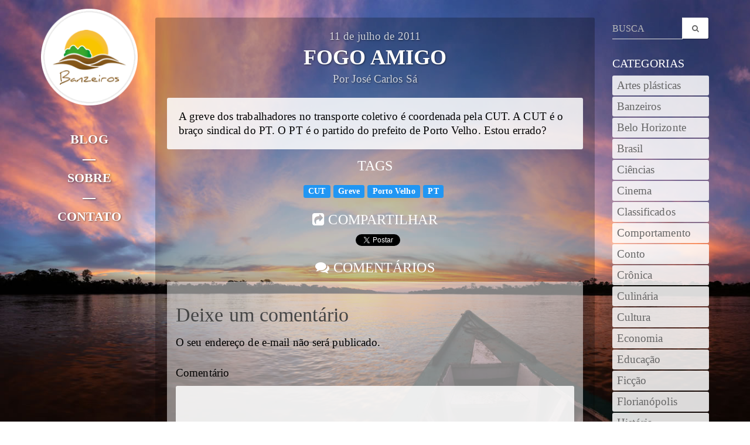

--- FILE ---
content_type: text/html; charset=UTF-8
request_url: https://www.banzeiros.com.br/2011/07/11/fogo-amigo-2/
body_size: 9157
content:
<!doctype html>
<!--[if lt IE 8]> <html class="no-js ie7 oldie" lang="pt-BR"> <![endif]-->
<!--[if IE 8]> <html class="no-js ie8 oldie" lang="pt-BR"> <![endif]-->
<!--[if IE 9]> <html class="no-js ie9 oldie" lang="pt-BR"> <![endif]-->
<!--[if gt IE 9]><!--> <html class="no-js" lang="pt-BR"> <!--<![endif]-->
<head>
	<meta charset="utf-8">
	<meta http-equiv="Content-Type" content="text/html; charset=UTF-8"> 	<!-- Facebook -->
		<meta property="fb:app_id" content="892040610843674"> 		<meta property="og:url" content="https://www.banzeiros.com.br/2011/07/11/fogo-amigo-2/">
		<meta property="og:title" content="FOGO AMIGO">
		<meta property="og:site_name" content="Banzeiros">
		<meta property="og:description" content="A greve dos trabalhadores no transporte coletivo é coordenada pela CUT. A CUT é o braço sindical do PT. O PT é o partido do prefeito de Porto Velho. Estou errado?">
		<meta property="og:type" content="article">
		<meta property="og:image" content="https://www.banzeiros.com.br/wp-content/themes/wp-banzeiros/screenshot.png"> 
		<!-- Google+ -->
		<meta itemprop="name" content="FOGO AMIGO">
		<meta itemprop="description" content="A greve dos trabalhadores no transporte coletivo é coordenada pela CUT. A CUT é o braço sindical do PT. O PT é o partido do prefeito de Porto Velho. Estou errado?">
		<meta itemprop="image" content="https://www.banzeiros.com.br/wp-content/themes/wp-banzeiros/screenshot.png">
		<!-- Twitter -->
		<meta name="twitter:card" content="summary">
		<meta name="twitter:site" content="@banzeiros">
		<meta name="twitter:title" content="FOGO AMIGO">
		<meta name="twitter:description" content="A greve dos trabalhadores no transporte coletivo é coordenada pela CUT. A CUT é o braço sindical do PT. O PT é o partido do prefeito de Porto Velho. Estou errado?">
		<meta name="twitter:creator" content="@banzeiros">
		<meta name="twitter:image:src" content="https://www.banzeiros.com.br/wp-content/themes/wp-banzeiros/screenshot.png"> 	<title>   FOGO AMIGO - Banzeiros	</title>
	<meta name="description" content="Onde se comenta o que foi e o que não foi notícia">
	<meta name="keywords" content="banzeiros, blog, josé carlos sá, porto velho, rondônia, notícia, comenta, cultura, região, regional, norte">
		<meta name="robots" content="index,follow">
	<meta name="viewport" content="width=device-width, initial-scale=1, maximum-scale=1">
	<link href="https://www.banzeiros.com.br/wp-content/themes/wp-banzeiros/assets/img/favicon.ico" rel="shortcut icon">
	<link href="https://www.banzeiros.com.br/wp-content/themes/wp-banzeiros/assets/css/bootstrap.css" rel="stylesheet">
	<script src="https://use.fontawesome.com/be4cae5c57.js"></script>
	<link href="https://www.banzeiros.com.br/wp-content/themes/wp-banzeiros/assets/css/fancybox.min.css" rel="stylesheet">
	<link href="https://www.banzeiros.com.br/wp-content/themes/wp-banzeiros/assets/css/app.css" rel="stylesheet">
	<script src="https://www.banzeiros.com.br/wp-content/themes/wp-banzeiros/assets/js/modernizr.min.js"></script>
	<meta name='robots' content='max-image-preview:large' />
	<style>img:is([sizes="auto" i], [sizes^="auto," i]) { contain-intrinsic-size: 3000px 1500px }</style>
	<link rel="alternate" type="application/rss+xml" title="Feed de comentários para Banzeiros &raquo; FOGO AMIGO" href="https://www.banzeiros.com.br/2011/07/11/fogo-amigo-2/feed/" />
<script type="text/javascript">
/* <![CDATA[ */
window._wpemojiSettings = {"baseUrl":"https:\/\/s.w.org\/images\/core\/emoji\/16.0.1\/72x72\/","ext":".png","svgUrl":"https:\/\/s.w.org\/images\/core\/emoji\/16.0.1\/svg\/","svgExt":".svg","source":{"concatemoji":"https:\/\/www.banzeiros.com.br\/wp-includes\/js\/wp-emoji-release.min.js?ver=6.8.3"}};
/*! This file is auto-generated */
!function(s,n){var o,i,e;function c(e){try{var t={supportTests:e,timestamp:(new Date).valueOf()};sessionStorage.setItem(o,JSON.stringify(t))}catch(e){}}function p(e,t,n){e.clearRect(0,0,e.canvas.width,e.canvas.height),e.fillText(t,0,0);var t=new Uint32Array(e.getImageData(0,0,e.canvas.width,e.canvas.height).data),a=(e.clearRect(0,0,e.canvas.width,e.canvas.height),e.fillText(n,0,0),new Uint32Array(e.getImageData(0,0,e.canvas.width,e.canvas.height).data));return t.every(function(e,t){return e===a[t]})}function u(e,t){e.clearRect(0,0,e.canvas.width,e.canvas.height),e.fillText(t,0,0);for(var n=e.getImageData(16,16,1,1),a=0;a<n.data.length;a++)if(0!==n.data[a])return!1;return!0}function f(e,t,n,a){switch(t){case"flag":return n(e,"\ud83c\udff3\ufe0f\u200d\u26a7\ufe0f","\ud83c\udff3\ufe0f\u200b\u26a7\ufe0f")?!1:!n(e,"\ud83c\udde8\ud83c\uddf6","\ud83c\udde8\u200b\ud83c\uddf6")&&!n(e,"\ud83c\udff4\udb40\udc67\udb40\udc62\udb40\udc65\udb40\udc6e\udb40\udc67\udb40\udc7f","\ud83c\udff4\u200b\udb40\udc67\u200b\udb40\udc62\u200b\udb40\udc65\u200b\udb40\udc6e\u200b\udb40\udc67\u200b\udb40\udc7f");case"emoji":return!a(e,"\ud83e\udedf")}return!1}function g(e,t,n,a){var r="undefined"!=typeof WorkerGlobalScope&&self instanceof WorkerGlobalScope?new OffscreenCanvas(300,150):s.createElement("canvas"),o=r.getContext("2d",{willReadFrequently:!0}),i=(o.textBaseline="top",o.font="600 32px Arial",{});return e.forEach(function(e){i[e]=t(o,e,n,a)}),i}function t(e){var t=s.createElement("script");t.src=e,t.defer=!0,s.head.appendChild(t)}"undefined"!=typeof Promise&&(o="wpEmojiSettingsSupports",i=["flag","emoji"],n.supports={everything:!0,everythingExceptFlag:!0},e=new Promise(function(e){s.addEventListener("DOMContentLoaded",e,{once:!0})}),new Promise(function(t){var n=function(){try{var e=JSON.parse(sessionStorage.getItem(o));if("object"==typeof e&&"number"==typeof e.timestamp&&(new Date).valueOf()<e.timestamp+604800&&"object"==typeof e.supportTests)return e.supportTests}catch(e){}return null}();if(!n){if("undefined"!=typeof Worker&&"undefined"!=typeof OffscreenCanvas&&"undefined"!=typeof URL&&URL.createObjectURL&&"undefined"!=typeof Blob)try{var e="postMessage("+g.toString()+"("+[JSON.stringify(i),f.toString(),p.toString(),u.toString()].join(",")+"));",a=new Blob([e],{type:"text/javascript"}),r=new Worker(URL.createObjectURL(a),{name:"wpTestEmojiSupports"});return void(r.onmessage=function(e){c(n=e.data),r.terminate(),t(n)})}catch(e){}c(n=g(i,f,p,u))}t(n)}).then(function(e){for(var t in e)n.supports[t]=e[t],n.supports.everything=n.supports.everything&&n.supports[t],"flag"!==t&&(n.supports.everythingExceptFlag=n.supports.everythingExceptFlag&&n.supports[t]);n.supports.everythingExceptFlag=n.supports.everythingExceptFlag&&!n.supports.flag,n.DOMReady=!1,n.readyCallback=function(){n.DOMReady=!0}}).then(function(){return e}).then(function(){var e;n.supports.everything||(n.readyCallback(),(e=n.source||{}).concatemoji?t(e.concatemoji):e.wpemoji&&e.twemoji&&(t(e.twemoji),t(e.wpemoji)))}))}((window,document),window._wpemojiSettings);
/* ]]> */
</script>
<style id='wp-emoji-styles-inline-css' type='text/css'>

	img.wp-smiley, img.emoji {
		display: inline !important;
		border: none !important;
		box-shadow: none !important;
		height: 1em !important;
		width: 1em !important;
		margin: 0 0.07em !important;
		vertical-align: -0.1em !important;
		background: none !important;
		padding: 0 !important;
	}
</style>
<link rel='stylesheet' id='wp-block-library-css' href='https://www.banzeiros.com.br/wp-includes/css/dist/block-library/style.min.css?ver=6.8.3' type='text/css' media='all' />
<style id='classic-theme-styles-inline-css' type='text/css'>
/*! This file is auto-generated */
.wp-block-button__link{color:#fff;background-color:#32373c;border-radius:9999px;box-shadow:none;text-decoration:none;padding:calc(.667em + 2px) calc(1.333em + 2px);font-size:1.125em}.wp-block-file__button{background:#32373c;color:#fff;text-decoration:none}
</style>
<style id='global-styles-inline-css' type='text/css'>
:root{--wp--preset--aspect-ratio--square: 1;--wp--preset--aspect-ratio--4-3: 4/3;--wp--preset--aspect-ratio--3-4: 3/4;--wp--preset--aspect-ratio--3-2: 3/2;--wp--preset--aspect-ratio--2-3: 2/3;--wp--preset--aspect-ratio--16-9: 16/9;--wp--preset--aspect-ratio--9-16: 9/16;--wp--preset--color--black: #000000;--wp--preset--color--cyan-bluish-gray: #abb8c3;--wp--preset--color--white: #ffffff;--wp--preset--color--pale-pink: #f78da7;--wp--preset--color--vivid-red: #cf2e2e;--wp--preset--color--luminous-vivid-orange: #ff6900;--wp--preset--color--luminous-vivid-amber: #fcb900;--wp--preset--color--light-green-cyan: #7bdcb5;--wp--preset--color--vivid-green-cyan: #00d084;--wp--preset--color--pale-cyan-blue: #8ed1fc;--wp--preset--color--vivid-cyan-blue: #0693e3;--wp--preset--color--vivid-purple: #9b51e0;--wp--preset--gradient--vivid-cyan-blue-to-vivid-purple: linear-gradient(135deg,rgba(6,147,227,1) 0%,rgb(155,81,224) 100%);--wp--preset--gradient--light-green-cyan-to-vivid-green-cyan: linear-gradient(135deg,rgb(122,220,180) 0%,rgb(0,208,130) 100%);--wp--preset--gradient--luminous-vivid-amber-to-luminous-vivid-orange: linear-gradient(135deg,rgba(252,185,0,1) 0%,rgba(255,105,0,1) 100%);--wp--preset--gradient--luminous-vivid-orange-to-vivid-red: linear-gradient(135deg,rgba(255,105,0,1) 0%,rgb(207,46,46) 100%);--wp--preset--gradient--very-light-gray-to-cyan-bluish-gray: linear-gradient(135deg,rgb(238,238,238) 0%,rgb(169,184,195) 100%);--wp--preset--gradient--cool-to-warm-spectrum: linear-gradient(135deg,rgb(74,234,220) 0%,rgb(151,120,209) 20%,rgb(207,42,186) 40%,rgb(238,44,130) 60%,rgb(251,105,98) 80%,rgb(254,248,76) 100%);--wp--preset--gradient--blush-light-purple: linear-gradient(135deg,rgb(255,206,236) 0%,rgb(152,150,240) 100%);--wp--preset--gradient--blush-bordeaux: linear-gradient(135deg,rgb(254,205,165) 0%,rgb(254,45,45) 50%,rgb(107,0,62) 100%);--wp--preset--gradient--luminous-dusk: linear-gradient(135deg,rgb(255,203,112) 0%,rgb(199,81,192) 50%,rgb(65,88,208) 100%);--wp--preset--gradient--pale-ocean: linear-gradient(135deg,rgb(255,245,203) 0%,rgb(182,227,212) 50%,rgb(51,167,181) 100%);--wp--preset--gradient--electric-grass: linear-gradient(135deg,rgb(202,248,128) 0%,rgb(113,206,126) 100%);--wp--preset--gradient--midnight: linear-gradient(135deg,rgb(2,3,129) 0%,rgb(40,116,252) 100%);--wp--preset--font-size--small: 13px;--wp--preset--font-size--medium: 20px;--wp--preset--font-size--large: 36px;--wp--preset--font-size--x-large: 42px;--wp--preset--spacing--20: 0.44rem;--wp--preset--spacing--30: 0.67rem;--wp--preset--spacing--40: 1rem;--wp--preset--spacing--50: 1.5rem;--wp--preset--spacing--60: 2.25rem;--wp--preset--spacing--70: 3.38rem;--wp--preset--spacing--80: 5.06rem;--wp--preset--shadow--natural: 6px 6px 9px rgba(0, 0, 0, 0.2);--wp--preset--shadow--deep: 12px 12px 50px rgba(0, 0, 0, 0.4);--wp--preset--shadow--sharp: 6px 6px 0px rgba(0, 0, 0, 0.2);--wp--preset--shadow--outlined: 6px 6px 0px -3px rgba(255, 255, 255, 1), 6px 6px rgba(0, 0, 0, 1);--wp--preset--shadow--crisp: 6px 6px 0px rgba(0, 0, 0, 1);}:where(.is-layout-flex){gap: 0.5em;}:where(.is-layout-grid){gap: 0.5em;}body .is-layout-flex{display: flex;}.is-layout-flex{flex-wrap: wrap;align-items: center;}.is-layout-flex > :is(*, div){margin: 0;}body .is-layout-grid{display: grid;}.is-layout-grid > :is(*, div){margin: 0;}:where(.wp-block-columns.is-layout-flex){gap: 2em;}:where(.wp-block-columns.is-layout-grid){gap: 2em;}:where(.wp-block-post-template.is-layout-flex){gap: 1.25em;}:where(.wp-block-post-template.is-layout-grid){gap: 1.25em;}.has-black-color{color: var(--wp--preset--color--black) !important;}.has-cyan-bluish-gray-color{color: var(--wp--preset--color--cyan-bluish-gray) !important;}.has-white-color{color: var(--wp--preset--color--white) !important;}.has-pale-pink-color{color: var(--wp--preset--color--pale-pink) !important;}.has-vivid-red-color{color: var(--wp--preset--color--vivid-red) !important;}.has-luminous-vivid-orange-color{color: var(--wp--preset--color--luminous-vivid-orange) !important;}.has-luminous-vivid-amber-color{color: var(--wp--preset--color--luminous-vivid-amber) !important;}.has-light-green-cyan-color{color: var(--wp--preset--color--light-green-cyan) !important;}.has-vivid-green-cyan-color{color: var(--wp--preset--color--vivid-green-cyan) !important;}.has-pale-cyan-blue-color{color: var(--wp--preset--color--pale-cyan-blue) !important;}.has-vivid-cyan-blue-color{color: var(--wp--preset--color--vivid-cyan-blue) !important;}.has-vivid-purple-color{color: var(--wp--preset--color--vivid-purple) !important;}.has-black-background-color{background-color: var(--wp--preset--color--black) !important;}.has-cyan-bluish-gray-background-color{background-color: var(--wp--preset--color--cyan-bluish-gray) !important;}.has-white-background-color{background-color: var(--wp--preset--color--white) !important;}.has-pale-pink-background-color{background-color: var(--wp--preset--color--pale-pink) !important;}.has-vivid-red-background-color{background-color: var(--wp--preset--color--vivid-red) !important;}.has-luminous-vivid-orange-background-color{background-color: var(--wp--preset--color--luminous-vivid-orange) !important;}.has-luminous-vivid-amber-background-color{background-color: var(--wp--preset--color--luminous-vivid-amber) !important;}.has-light-green-cyan-background-color{background-color: var(--wp--preset--color--light-green-cyan) !important;}.has-vivid-green-cyan-background-color{background-color: var(--wp--preset--color--vivid-green-cyan) !important;}.has-pale-cyan-blue-background-color{background-color: var(--wp--preset--color--pale-cyan-blue) !important;}.has-vivid-cyan-blue-background-color{background-color: var(--wp--preset--color--vivid-cyan-blue) !important;}.has-vivid-purple-background-color{background-color: var(--wp--preset--color--vivid-purple) !important;}.has-black-border-color{border-color: var(--wp--preset--color--black) !important;}.has-cyan-bluish-gray-border-color{border-color: var(--wp--preset--color--cyan-bluish-gray) !important;}.has-white-border-color{border-color: var(--wp--preset--color--white) !important;}.has-pale-pink-border-color{border-color: var(--wp--preset--color--pale-pink) !important;}.has-vivid-red-border-color{border-color: var(--wp--preset--color--vivid-red) !important;}.has-luminous-vivid-orange-border-color{border-color: var(--wp--preset--color--luminous-vivid-orange) !important;}.has-luminous-vivid-amber-border-color{border-color: var(--wp--preset--color--luminous-vivid-amber) !important;}.has-light-green-cyan-border-color{border-color: var(--wp--preset--color--light-green-cyan) !important;}.has-vivid-green-cyan-border-color{border-color: var(--wp--preset--color--vivid-green-cyan) !important;}.has-pale-cyan-blue-border-color{border-color: var(--wp--preset--color--pale-cyan-blue) !important;}.has-vivid-cyan-blue-border-color{border-color: var(--wp--preset--color--vivid-cyan-blue) !important;}.has-vivid-purple-border-color{border-color: var(--wp--preset--color--vivid-purple) !important;}.has-vivid-cyan-blue-to-vivid-purple-gradient-background{background: var(--wp--preset--gradient--vivid-cyan-blue-to-vivid-purple) !important;}.has-light-green-cyan-to-vivid-green-cyan-gradient-background{background: var(--wp--preset--gradient--light-green-cyan-to-vivid-green-cyan) !important;}.has-luminous-vivid-amber-to-luminous-vivid-orange-gradient-background{background: var(--wp--preset--gradient--luminous-vivid-amber-to-luminous-vivid-orange) !important;}.has-luminous-vivid-orange-to-vivid-red-gradient-background{background: var(--wp--preset--gradient--luminous-vivid-orange-to-vivid-red) !important;}.has-very-light-gray-to-cyan-bluish-gray-gradient-background{background: var(--wp--preset--gradient--very-light-gray-to-cyan-bluish-gray) !important;}.has-cool-to-warm-spectrum-gradient-background{background: var(--wp--preset--gradient--cool-to-warm-spectrum) !important;}.has-blush-light-purple-gradient-background{background: var(--wp--preset--gradient--blush-light-purple) !important;}.has-blush-bordeaux-gradient-background{background: var(--wp--preset--gradient--blush-bordeaux) !important;}.has-luminous-dusk-gradient-background{background: var(--wp--preset--gradient--luminous-dusk) !important;}.has-pale-ocean-gradient-background{background: var(--wp--preset--gradient--pale-ocean) !important;}.has-electric-grass-gradient-background{background: var(--wp--preset--gradient--electric-grass) !important;}.has-midnight-gradient-background{background: var(--wp--preset--gradient--midnight) !important;}.has-small-font-size{font-size: var(--wp--preset--font-size--small) !important;}.has-medium-font-size{font-size: var(--wp--preset--font-size--medium) !important;}.has-large-font-size{font-size: var(--wp--preset--font-size--large) !important;}.has-x-large-font-size{font-size: var(--wp--preset--font-size--x-large) !important;}
:where(.wp-block-post-template.is-layout-flex){gap: 1.25em;}:where(.wp-block-post-template.is-layout-grid){gap: 1.25em;}
:where(.wp-block-columns.is-layout-flex){gap: 2em;}:where(.wp-block-columns.is-layout-grid){gap: 2em;}
:root :where(.wp-block-pullquote){font-size: 1.5em;line-height: 1.6;}
</style>
<link rel="https://api.w.org/" href="https://www.banzeiros.com.br/wp-json/" /><link rel="alternate" title="JSON" type="application/json" href="https://www.banzeiros.com.br/wp-json/wp/v2/posts/3228" /><link rel="EditURI" type="application/rsd+xml" title="RSD" href="https://www.banzeiros.com.br/xmlrpc.php?rsd" />
<meta name="generator" content="WordPress 6.8.3" />
<link rel="canonical" href="https://www.banzeiros.com.br/2011/07/11/fogo-amigo-2/" />
<link rel='shortlink' href='https://www.banzeiros.com.br/?p=3228' />
<link rel="alternate" title="oEmbed (JSON)" type="application/json+oembed" href="https://www.banzeiros.com.br/wp-json/oembed/1.0/embed?url=https%3A%2F%2Fwww.banzeiros.com.br%2F2011%2F07%2F11%2Ffogo-amigo-2%2F" />
<link rel="alternate" title="oEmbed (XML)" type="text/xml+oembed" href="https://www.banzeiros.com.br/wp-json/oembed/1.0/embed?url=https%3A%2F%2Fwww.banzeiros.com.br%2F2011%2F07%2F11%2Ffogo-amigo-2%2F&#038;format=xml" />
</head>
<body>
	<script>window.fbAsyncInit = function() { FB.init({ appId : '892040610843674', xfbml : true, version : 'v2.3' }); }; (function(d, s, id){ var js, fjs = d.getElementsByTagName(s)[0]; if (d.getElementById(id)) {return;} js = d.createElement(s); js.id = id; js.src = "//connect.facebook.net/pt_BR/sdk.js"; fjs.parentNode.insertBefore(js, fjs); }(document, 'script', 'facebook-jssdk'));</script>
	<script>!function(d,s,id){var js,fjs=d.getElementsByTagName(s)[0],p=/^http:/.test(d.location)?'http':'https';if(!d.getElementById(id)){js=d.createElement(s);js.id=id;js.src=p+'://platform.twitter.com/widgets.js';fjs.parentNode.insertBefore(js,fjs);}}(document, 'script', 'twitter-wjs');</script>
	<div class="container">
		<div class="row">
			<div class="col-lg-2 col-md-2 col-sm-2 text-center">
				<a id="logo" href="https://www.banzeiros.com.br"><img class="img-responsive" src="https://www.banzeiros.com.br/wp-content/themes/wp-banzeiros/assets/img/logo-blog.png" alt="Banzeiros"></a>
				<ul id="menu-global">
					<li><a href="https://www.banzeiros.com.br">Blog</a></li>
					<li>&mdash;</li>
					<li><a href="https://www.banzeiros.com.br/sobre">Sobre</a></li>
					<!-- <li>&mdash;</li>
					<li><a href="https://www.banzeiros.com.br/historias">Histórias</a></li> -->
					<li>&mdash;</li>
					<li><a href="https://www.banzeiros.com.br/contato">Contato</a></li>
				</ul>
			</div>
			<div class="col-lg-8 col-md-8">
					<article class="post single">
		<header class="text-center">
			<p class="date m0">11 de julho de 2011</p>
			<h1 class="bold">
									FOGO AMIGO							</h1>
			<p class="author m0">Por José Carlos Sá</p>
		</header>
		<div class="content">
						<div class="entry"><p>A  greve dos trabalhadores no transporte coletivo é coordenada pela CUT. A  CUT é o braço sindical do PT. O PT é o partido do prefeito de Porto Velho. Estou errado?</p>
</div>
			<div class="clearfix"></div>
		</div>
		<footer class="mt10 text-center"> <h4 class="text-white text-uc">Tags</h4><a class="label label-primary" href="https://www.banzeiros.com.br/tags/cut/">CUT</a>&nbsp;<a class="label label-primary" href="https://www.banzeiros.com.br/tags/greve/">Greve</a>&nbsp;<a class="label label-primary" href="https://www.banzeiros.com.br/tags/porto-velho/">Porto Velho</a>&nbsp;<a class="label label-primary" href="https://www.banzeiros.com.br/tags/pt/">PT</a>&nbsp;<h4 class="text-white text-uc mb0" style="margin-top:20px"><i class="fa fa-share-square"></i> Compartilhar</h4><div class="fb-like" data-href="https://www.banzeiros.com.br/2011/07/11/fogo-amigo-2/" data-layout="button_count" data-action="like" data-show-faces="false" data-share="true"></div><div style="display:inline-block;position:relative;top:7px;left:5px"><a href="https://www.banzeiros.com.br/2011/07/11/fogo-amigo-2/" class="twitter-share-button" data-lang="pt">Tweetar</a></div><h4 class="text-white text-uc" style="margin-top:20px"><i class="fa fa-comments"></i> Comentários</h4><div id="comments" class="comments-area"> 	<div id="respond" class="comment-respond">
		<h3 id="reply-title" class="comment-reply-title">Deixe um comentário <small><a rel="nofollow" id="cancel-comment-reply-link" href="/2011/07/11/fogo-amigo-2/#respond" style="display:none;">Cancel Reply</a></small></h3><form action="https://www.banzeiros.com.br/wp-comments-post.php" method="post" id="commentform" class="comment-form"><p class="comment-notes">O seu endereço de e-mail não será publicado.</p><p class="comment-form-comment"><label for="comment">Comentário</label><textarea id="comment" name="comment" class="form-control" rows="3" aria-required="true" required></textarea></p><p class="form-allowed-tags">You may use these <abbr title="HyperText Markup Language">HTML</abbr> tags and attributes:  <code>&lt;a href=&quot;&quot; title=&quot;&quot;&gt; &lt;abbr title=&quot;&quot;&gt; &lt;acronym title=&quot;&quot;&gt; &lt;b&gt; &lt;blockquote cite=&quot;&quot;&gt; &lt;cite&gt; &lt;code&gt; &lt;del datetime=&quot;&quot;&gt; &lt;em&gt; &lt;i&gt; &lt;q cite=&quot;&quot;&gt; &lt;s&gt; &lt;strike&gt; &lt;strong&gt; </code></p><p class="comment-form-author"><label for="author">Name</label> <span class="required">*</span><input id="author" name="author" class="form-control" type="text" value="" size="30" required /></p>
<p class="comment-form-email"><label for="email">Email</label> <span class="required">*</span><input id="email" name="email" class="form-control" type="text" value="" size="30" required /></p>
<p class="comment-form-cookies-consent"><input id="wp-comment-cookies-consent" name="wp-comment-cookies-consent" type="checkbox" value="yes" /> <label for="wp-comment-cookies-consent">Salvar meus dados neste navegador para a próxima vez que eu comentar.</label></p>
<p class="form-submit"><input name="submit" type="submit" id="submit" class="btn btn-primary" value="Publicar comentário" /> <input type='hidden' name='comment_post_ID' value='3228' id='comment_post_ID' />
<input type='hidden' name='comment_parent' id='comment_parent' value='0' />
</p><p style="display: none;"><input type="hidden" id="akismet_comment_nonce" name="akismet_comment_nonce" value="7b2d29ea52" /></p><p style="display: none !important;" class="akismet-fields-container" data-prefix="ak_"><label>&#916;<textarea name="ak_hp_textarea" cols="45" rows="8" maxlength="100"></textarea></label><input type="hidden" id="ak_js_1" name="ak_js" value="111"/><script>document.getElementById( "ak_js_1" ).setAttribute( "value", ( new Date() ).getTime() );</script></p></form>	</div><!-- #respond -->
	</div><!-- .comments-area -->
		</footer>
	</article> 			</div>
			<div class="col-lg-2 col-md-2">

				<!-- Busca -->
				<form id="busca" action="https://www.banzeiros.com.br" method="GET">
					<div class="input-group">
						<input class="form-control" type="text" name="s" placeholder="BUSCA" >
						<span class="input-group-btn"><button class="btn btn-md btn-default" type="submit"><i class="fa fa-search"></i></button></span>
					</div>
				</form>
				<!-- #Busca -->

				<!-- Categorias --> 					<h5 class="m0 mb10 medium text-white text-uc">Categorias</h5>
					<ul id="categorias" class="nav nav-pills nav-stacked"><li><a href="https://www.banzeiros.com.br/categorias/artes-plasticas/">Artes plásticas</a></li><li><a href="https://www.banzeiros.com.br/categorias/banzeiros/">Banzeiros</a></li><li><a href="https://www.banzeiros.com.br/categorias/belo-horizonte/">Belo Horizonte</a></li><li><a href="https://www.banzeiros.com.br/categorias/brasil/">Brasil</a></li><li><a href="https://www.banzeiros.com.br/categorias/ciencias/">Ciências</a></li><li><a href="https://www.banzeiros.com.br/categorias/cinema/">Cinema</a></li><li><a href="https://www.banzeiros.com.br/categorias/classificados/">Classificados</a></li><li><a href="https://www.banzeiros.com.br/categorias/comportamento/">Comportamento</a></li><li><a href="https://www.banzeiros.com.br/categorias/conto/">Conto</a></li><li><a href="https://www.banzeiros.com.br/categorias/cronica/">Crônica</a></li><li><a href="https://www.banzeiros.com.br/categorias/culinaria/">Culinária</a></li><li><a href="https://www.banzeiros.com.br/categorias/cultura/">Cultura</a></li><li><a href="https://www.banzeiros.com.br/categorias/economia/">Economia</a></li><li><a href="https://www.banzeiros.com.br/categorias/educacao/">Educação</a></li><li><a href="https://www.banzeiros.com.br/categorias/ficcao/">Ficção</a></li><li><a href="https://www.banzeiros.com.br/categorias/florianopolis/">Florianópolis</a></li><li><a href="https://www.banzeiros.com.br/categorias/historia/">História</a></li><li><a href="https://www.banzeiros.com.br/categorias/imprensa-aimore/">Imprensa Aimoré</a></li><li><a href="https://www.banzeiros.com.br/categorias/imprensa-apache/">Imprensa Apache</a></li><li><a href="https://www.banzeiros.com.br/categorias/imprensa-carijo/">Imprensa Carijó</a></li><li><a href="https://www.banzeiros.com.br/categorias/imprensa-caripuna/">Imprensa Caripuna</a></li><li><a href="https://www.banzeiros.com.br/categorias/imprensa-internacional/">Imprensa internacional</a></li><li><a href="https://www.banzeiros.com.br/categorias/imprensa-nanica/">Imprensa nanica</a></li><li><a href="https://www.banzeiros.com.br/categorias/imprensa-tupiniquim/">Imprensa Tupiniquim</a></li><li><a href="https://www.banzeiros.com.br/categorias/internacional/">Internacional</a></li><li><a href="https://www.banzeiros.com.br/categorias/jornalismo/">Jornalismo</a></li><li><a href="https://www.banzeiros.com.br/categorias/justica/">Justiça</a></li><li><a href="https://www.banzeiros.com.br/categorias/leseira/">Leseira</a></li><li><a href="https://www.banzeiros.com.br/categorias/literatura/">Literatura</a></li><li><a href="https://www.banzeiros.com.br/categorias/medicina/">Medicina</a></li><li><a href="https://www.banzeiros.com.br/categorias/meio-ambiente/">Meio Ambiente</a></li><li><a href="https://www.banzeiros.com.br/categorias/memoria/">Memória</a></li><li><a href="https://www.banzeiros.com.br/categorias/minas-gerais/">Minas Gerais</a></li><li><a href="https://www.banzeiros.com.br/categorias/musica/">Música</a></li><li><a href="https://www.banzeiros.com.br/categorias/pipira-news/">Pipira News</a></li><li><a href="https://www.banzeiros.com.br/categorias/policia/">Polícia</a></li><li><a href="https://www.banzeiros.com.br/categorias/politica/">Política</a></li><li><a href="https://www.banzeiros.com.br/categorias/porto-velho/">Porto Velho</a></li><li><a href="https://www.banzeiros.com.br/categorias/religiao/">Religião</a></li><li><a href="https://www.banzeiros.com.br/categorias/resenha-literaria/">Resenha literária</a></li><li><a href="https://www.banzeiros.com.br/categorias/rondonia/">Rondônia</a></li><li><a href="https://www.banzeiros.com.br/categorias/santa-catarina/">Santa Catarina</a></li><li><a href="https://www.banzeiros.com.br/categorias/sao-jose-da-terra-firme/">São José</a></li><li><a href="https://www.banzeiros.com.br/categorias/saude/">Saúde</a></li><li><a href="https://www.banzeiros.com.br/categorias/social/">Social</a></li><li><a href="https://www.banzeiros.com.br/categorias/turismo/">Turismo</a></li><li><a href="https://www.banzeiros.com.br/categorias/viagem/">Viagem</a></li></ul><div class="clearfix mt10"></div> 				<!-- #Categorias -->

				<!-- Tags --> 					<h5 class="m0 mt10 mb10 medium text-white text-uc">Tags</h5>
					<div id="tags"><a class="badge" href="https://www.banzeiros.com.br/tags/porto-velho/">Porto Velho</a>&nbsp;<a class="badge" href="https://www.banzeiros.com.br/tags/imprensa-caripuna/">Imprensa caripuna</a>&nbsp;<a class="badge" href="https://www.banzeiros.com.br/tags/mar/">Mar</a>&nbsp;<a class="badge" href="https://www.banzeiros.com.br/tags/leseira/">Leseira</a>&nbsp;<a class="badge" href="https://www.banzeiros.com.br/tags/marcela-ximenes/">Marcela Ximenes</a>&nbsp;<a class="badge" href="https://www.banzeiros.com.br/tags/fotografias/">Fotografias</a>&nbsp;<a class="badge" href="https://www.banzeiros.com.br/tags/cenas-da-cidade/">Cenas da cidade</a>&nbsp;<a class="badge" href="https://www.banzeiros.com.br/tags/leseiras/">Leseiras</a>&nbsp;<a class="badge" href="https://www.banzeiros.com.br/tags/eleicoes-2010/">Eleições 2010</a>&nbsp;<a class="badge" href="https://www.banzeiros.com.br/tags/rondonia/">Rondônia</a>&nbsp;<a class="badge" href="https://www.banzeiros.com.br/tags/prefeitura-de-porto-velho/">Prefeitura de Porto Velho</a>&nbsp;<a class="badge" href="https://www.banzeiros.com.br/tags/imprensa-tupiniquim/">Imprensa tupiniquim</a>&nbsp;</div> 				<!-- #Tags -->

			</div>
		</div>
		<div class="row">
			<div class="col-lg-12 col-md-12">
				<div id="copyright" class="text-center">&copy; 2025 Banzeiros. Todos os direitos Reservados.<br>Produção <a target="_blank" href="http://fidelisdigital.com.br">Fidelis Projetos Digitais</a></div>
			</div>
		</div>
	</div>
	<script src="https://www.banzeiros.com.br/wp-content/themes/wp-banzeiros/assets/js/jquery.min.js"></script>
	<script src="https://www.banzeiros.com.br/wp-content/themes/wp-banzeiros/assets/js/mousewheel.min.js"></script>
	<script src="https://www.banzeiros.com.br/wp-content/themes/wp-banzeiros/assets/js/bootstrap.min.js"></script>
	<script src="https://www.banzeiros.com.br/wp-content/themes/wp-banzeiros/assets/js/fancybox.min.js"></script>
	<script src="https://www.banzeiros.com.br/wp-content/themes/wp-banzeiros/assets/js/app.js"></script>
	<script type="speculationrules">
{"prefetch":[{"source":"document","where":{"and":[{"href_matches":"\/*"},{"not":{"href_matches":["\/wp-*.php","\/wp-admin\/*","\/wp-content\/uploads\/*","\/wp-content\/*","\/wp-content\/plugins\/*","\/wp-content\/themes\/wp-banzeiros\/*","\/*\\?(.+)"]}},{"not":{"selector_matches":"a[rel~=\"nofollow\"]"}},{"not":{"selector_matches":".no-prefetch, .no-prefetch a"}}]},"eagerness":"conservative"}]}
</script>
<script defer type="text/javascript" src="https://www.banzeiros.com.br/wp-content/plugins/akismet/_inc/akismet-frontend.js?ver=1762986829" id="akismet-frontend-js"></script>
	<script>
		(function(i,s,o,g,r,a,m){i['GoogleAnalyticsObject']=r;i[r]=i[r]||function(){ (i[r].q=i[r].q||[]).push(arguments)},i[r].l=1*new Date();a=s.createElement(o), m=s.getElementsByTagName(o)[0];a.async=1;a.src=g;m.parentNode.insertBefore(a,m) })(window,document,'script','//www.google-analytics.com/analytics.js','ga');
		ga('create', 'UA-62834745-1', 'auto');
	  	ga('send', 'pageview');
	</script>
</body>
</html>


--- FILE ---
content_type: text/css
request_url: https://www.banzeiros.com.br/wp-content/themes/wp-banzeiros/assets/css/app.css
body_size: 1105
content:
@import url(http://fonts.googleapis.com/css?family=Roboto+Slab:400,700,300,100);

body {
	color: #000000;
	font-size: 1.85rem;
	font-family: 'Roboto Slab', serif
}
*:focus {
	outline: 0!important
}
.m0 {
	margin: 0
}
.mt0 {
	margin-top: 0
}
.mb0 {
	margin-bottom: 0
}
.mt1em {
	margin-top: 1em
}
.mt10 {
	margin-top: 10px
}
.mb10 {
	margin-bottom: 10px
}
.ml10 {
	margin-left: 10px!important
}
.mr10 {
	margin-right: 10px!important
}
.absolute {
	position: absolute
}
.relative {
	position: relative
}
.pt-sans-narrow {
	font-family: "PT Sans Narrow"
}
.verde,
.verde a,
.verde :hover,
.verde a:hover {
	color: #85b200
}
.amarelo,
.amarelo a,
.amarelo :hover,
.amarelo a:hover {
	color: #ffb900
}
.azul,
.azul a,
.azul :hover,
.azul a:hover {
	color: #1862ae
}
.vermelho,
.vermelho a,
.vermelho :hover,
.vermelho a:hover {
	color: #d90000
}
.btn-azul,
.btn-verde,
.btn-amarelo,
.btn-vermelho {
	color: #FFFFFF
}
.btn-verde {
	background: #85b200
}
.btn-amarelo {
	background: #ffb900
}
.btn-azul {
	background: #1862ae
}
.btn-vermelho {
	background: #d90000
}

.thin {
	font-weight: 100
}
.light {
	font-weight: 300
}
.normal {
	font-weight: 400
}
.bold {
	font-weight: 700
}
.text-uc {
	text-transform: uppercase
}
.text-white {
	color: #ffffff
}

body {
	background: transparent
}
html {
	background: url(https://banzeiros.com.br/wp-content/themes/wp-banzeiros/assets/img/body-bg.jpg) no-repeat center center fixed;
	-webkit-background-size: cover;
	-moz-background-size: cover;
	-o-background-size: cover;
	background-size: cover
}

ul#menu-global {
	padding: 0;
	margin: 30px 0;
	list-style: none
}
ul#menu-global li {
	color: #ffffff;
	cursor: default;
	font-size: 1.2em;
	font-weight: 700;
	line-height: 1.5em;
	text-align: center;
	text-transform: uppercase;
	text-shadow: 1px 1px 3px rgba(0, 0, 0, 0.5)
}
ul#menu-global li a {
	color: inherit;
	font-weight: 700
}
ul#menu-global li:hover a,
ul#menu-global li:focus a {
	text-decoration: none
}

h4#blog-description {
	margin: 15px 0 15px;
	padding-bottom: 15px;
	text-shadow: 1px 1px 3px rgba(0, 0, 0, 0.75);
	border-bottom: 1px solid rgba(255, 255, 255, 0.25)
}

#copyright{
	margin-top: 350px;
	margin-bottom: 10px
}
#copyright,
#copyright a {
	color: #ffffff;
	font-weight: 400;
	text-shadow: 1px 1px 3px rgba(0, 0, 0, 1)
}
#copyright a:hover,
#copyright a:focus {
	text-decoration: none
}

#busca {
	margin: 30px 0
}
#busca input[type=text] {
	color: #ffffff
}

/* Logo */
#logo {
	display: inline-block;
	margin-top: 15px
}

/* Posts */
.post.single {
	margin-top: 30px
}
.post {
	padding: 15px 20px;
	border-radius: 3px;
	margin-bottom: 15px;
	background: rgba(0, 0, 0, 0.25)
}
.post .content {
	padding: 20px;
	display: block;
	border-radius: 3px;
	margin-bottom: 15px;
	background: rgba(255, 255, 255, 0.85)
}
.post .content .separator {
	clear: both;
	text-align: center
}
.post header {
	margin-bottom: 15px;
	text-shadow: 1px 1px 3px rgba(0, 0, 0, 0.5)
}
.post header h1,
.post header h1 a {
	margin: 0;
	color: #fff;
	font-size: 36px
}
.post header h1 a:hover,
.post header h1 a:focus {
	color: #00bfff;
	text-decoration: none
}
.post header .date,
.post header .author {
	font-size: 1em;
	color: rgba(255,255, 255, 0.75)
}
.post header .author a:hover {
	color: rgba(255,255, 255, 1)
}
.post header .author a {
	color: inherit
}
.post p:last-child {
	margin-bottom: 0
}
.post .content * {
	font-size: 1em;
	line-height: 1.3em
}

.img-thumbnail {
	margin: 0 0 10px;
	display: inline-block
}

.aligncenter {
	display: block;
	margin-left: auto;
	margin-right: auto
}
.alignleft {
	float: left
}
.alignright {
	float: right
}

.wp-caption > a > img {
	margin-bottom: 5px
}
.wp-caption-text {
	color: #666;
	font-style: italic;
	text-align: center;
	padding-bottom: 30px;
	font-size: 0.85em!important;
}

/* Categorias */
#tags a.badge {
	display: inline-block;
	padding: 3px 7.5px 5px;
}
#tags a.badge,
#categorias.nav > li > a {
	color: #666666;
    background: rgba(255, 255, 255, 0.85)
}
#categorias.nav > li > a {
    padding: 0px 7.5px;
}
#tags a.badge:hover,
#categorias.nav > li:hover > a {
	color: #00bfff;
    background: rgba(255, 255, 255, 1)
}

.twitter-tweet-button {
	display: inline-block;
	margin-top: 5px;
}

/* Comments */
.comments-area {
	padding: 15px;
	text-align: left;
	border-radius: 3px;
	background: rgba(255,255,255,0.5);
}

ul.comment-list,
ul.comment-list ul.children {
	margin: 0;
	padding: 0;
	list-style: none
}

ul.comment-list ul.children {
	margin-top: 10px;
}

ul.comment-list li {
	padding: 15px;
	margin: 0 0 10px 0;
	border-radius: 3px;
	background: rgba(255,255,255,0.5);
}

ul.comment-list .comment-author {
	color: #999;
}

ul.comment-list li p {
	margin: 0;
}

#commentform .form-control {
	padding: 0 10px;
	border-radius: 3px;
	resize: none;
	background: rgba(255,255,255,0.85);
}

.wp-caption, figure {
    margin: 6px;
    color: #333;
    display: inline-table;  /*changed to inline-table*/
    -webkit-box-sizing: border-box ;
    -moz-box-sizing: border-box ;
     box-sizing: border-box ;
}

.wp-caption-text, figure figcaption {
    background: #E3E3E3;
    padding: 10px 12px 12px;
    color: #333;
    text-align: center;
    font-size: 13px;
    /*  width:100%;   */
    display: table-caption;
    caption-side: bottom;
    -webkit-box-sizing: border-box ;
    -moz-box-sizing: border-box ;
    box-sizing: border-box ;
}

.img-single-post {
	width: auto !important;
	max-width: 100% !important;
	height: auto !important;
	max-height: 350px !important;
}


--- FILE ---
content_type: text/javascript
request_url: https://www.banzeiros.com.br/wp-content/themes/wp-banzeiros/assets/js/app.js
body_size: 88
content:
!function ($) {
	$(function() {

		$(".content [style]").removeAttr("style")

		if($(".content iframe").length > 0) {
			function responsiveVideos() {
				$(".content iframe").each(function() {
					var totalWidth = $(".content").width()
					var newHeight = (9*totalWidth)/16
					$(this).attr("width", "100%").attr("height", newHeight)
				})
			}
			responsiveVideos()
			window.onresize = responsiveVideos
		}

		$(".content a:has(img[class*='wp-image']), .content .gallery .gallery-thumbnail .thumbnail a, a[imageanchor]").addClass("img-thumbnail").fancybox({
	        openEffect  : 'elastic',
	        closeEffect : 'elastic',
	        helpers : {
	            title : {
	                type : 'inside'
	            }
	        }
	    })

	    $(".alignleft").addClass("mr10")
	    $(".alignright").addClass("ml10")

		$(".content .wp-caption.aligncenter").removeClass("aligncenter").find("a").addClass("aligncenter text-center")
	    $(".content a img.aligncenter").removeClass("aligncenter").parent().addClass('aligncenter text-center')
	    $(".content a.img-thumbnail img").addClass("img-thumbnail").parent("a").removeClass("img-thumbnail")
	    $(".content .wp-caption-text a").removeAttr("class")

	});
}(window.jQuery);

--- FILE ---
content_type: text/plain
request_url: https://www.google-analytics.com/j/collect?v=1&_v=j102&a=2058503764&t=pageview&_s=1&dl=https%3A%2F%2Fwww.banzeiros.com.br%2F2011%2F07%2F11%2Ffogo-amigo-2%2F&ul=en-us%40posix&dt=FOGO%20AMIGO%20-%20Banzeiros&sr=1280x720&vp=1280x720&_u=IEBAAEABAAAAACAAI~&jid=493298147&gjid=2054404922&cid=1176073275.1764702882&tid=UA-62834745-1&_gid=382207614.1764702882&_r=1&_slc=1&z=1199268203
body_size: -451
content:
2,cG-X07Z0P6S97